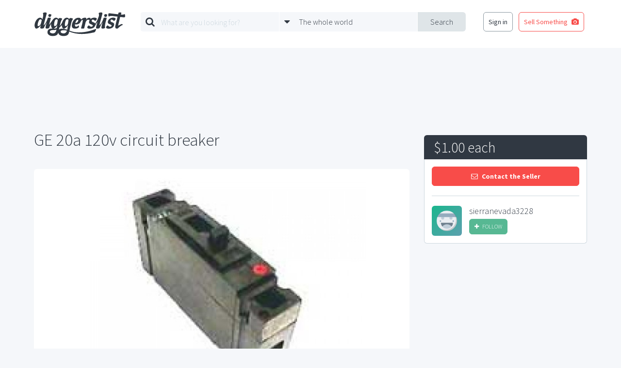

--- FILE ---
content_type: text/html; charset=UTF-8
request_url: https://www.diggerslist.com/items/78791/ge-20a-120v-circuit-breaker
body_size: 5310
content:
<!DOCTYPE html>
<html lang="en">
<head>
	<!-- Google Tag Manager -->
	<script>(function(w,d,s,l,i){w[l]=w[l]||[];w[l].push({'gtm.start':
	new Date().getTime(),event:'gtm.js'});var f=d.getElementsByTagName(s)[0],
	j=d.createElement(s),dl=l!='dataLayer'?'&l='+l:'';j.async=true;j.src=
	'https://www.googletagmanager.com/gtm.js?id='+i+dl;f.parentNode.insertBefore(j,f);
	})(window,document,'script','dataLayer','GTM-WJQHXF4');</script>
	<!-- End Google Tag Manager -->
	
	<!-- Anti-flicker snippet (recommended)  -->
	<style>.async-hide { opacity: 0 !important} </style>
	<script>(function(a,s,y,n,c,h,i,d,e){s.className+=' '+y;h.start=1*new Date;
	h.end=i=function(){s.className=s.className.replace(RegExp(' ?'+y),'')};
	(a[n]=a[n]||[]).hide=h;setTimeout(function(){i();h.end=null},c);h.timeout=c;
	})(window,document.documentElement,'async-hide','dataLayer',4000,
	{'GTM-WJQHXF4':true});</script>

	<meta charset="utf-8">
	<meta http-equiv="X-UA-Compatible" content="IE=edge">
	<meta name="viewport" content="width=device-width, initial-scale=1">
	<meta name="csrf-token" content="N7bd06XHHR0cWm7HqzgwAlPYec11QkVYTx4bOjxk">
	<title>GE 20a 120v circuit breaker | DiggersList</title>

	<!--[if lt IE 9]>
		<script src="https://oss.maxcdn.com/html5shiv/3.7.2/html5shiv.min.js"></script>
		<script src="https://oss.maxcdn.com/respond/1.4.2/respond.min.js"></script>
	<![endif]-->

	<meta property="og:site_name" content="DiggersList.com" />
<meta property="og:url" content="https://www.diggerslist.com/items/78791/ge-20a-120v-circuit-breaker" />
<meta property="og:type" content="product" />
<meta property="og:title" content="GE 20a 120v circuit breaker" />
<meta property="og:description" content="Single pole 20A 120V GE Circuit breaker model e11592-c" />
<meta property="og:image" content="https://static.diggerslist.com/images/5765828e28d59326ae38d323d2f0a6c8-0-900x_.jpg" />
<meta property="product:location:latitude" content="43.21390000"> 
<meta property="product:location:longitude" content="-75.45950000">

	<link href='https://fonts.googleapis.com/css?family=Source+Sans+Pro:400,700,300|Montserrat:400,700' rel='stylesheet' type='text/css'>
	<link href='/assets/css/styles.min.css' rel='stylesheet' type='text/css'>
			<script async src="//pagead2.googlesyndication.com/pagead/js/adsbygoogle.js"></script>
<script>
  (adsbygoogle = window.adsbygoogle || []).push({
    google_ad_client: "ca-pub-0165093894345076",
    enable_page_level_ads: true
  });
</script>
</head>
<body>

	<!-- Google Tag Manager (noscript) -->
<noscript><iframe src="https://www.googletagmanager.com/ns.html?id=GTM-WJQHXF4"
height="0" width="0" style="display:none;visibility:hidden"></iframe></noscript>
<!-- End Google Tag Manager (noscript) -->

<div id="fb-root"></div>
<script>(function(d, s, id) {
  var js, fjs = d.getElementsByTagName(s)[0];
  if (d.getElementById(id)) return;
  js = d.createElement(s); js.id = id;
  js.src = "//connect.facebook.net/en_US/sdk.js#xfbml=1&version=v2.5&appId=135457419823785";
  fjs.parentNode.insertBefore(js, fjs);
}(document, 'script', 'facebook-jssdk'));</script>
<div class="base-main-content">
	
	<header class="base-header" style="">

	<div class="base-header-nav">
		<div class="container">

			
			<div class="base-header-nav-sections">

				<div class="base-header-nav-section collapse">
					<a href="https://www.diggerslist.com" class="base-header-logo"></a>
				</div>
				<div class="base-header-nav-mobile-search-toggle">
					<i class="fa fa-search fa-3"></i>
				</div>
				<div class="base-header-nav-mobile-menu-toggle">
					<i class="fa fa-bars fa-3"></i>
				</div>

				<div class="base-header-nav-section">
										<div id="base-header-search-area" class="base-header-search-area">
						<div id="base-header-search-area" class="ui-search-area ui-search-area-small">

	<form action="https://www.diggerslist.com/search/prepare" class="ui-search-area-form" method="get">

		<div class="ui-search-area-submit">
			<input id="base-header-search-area-formatted-location" type="hidden" name="formatted_location" value="" />
			<input id="base-header-search-area-latitude" type="hidden" name="latitude" value="" />
			<input id="base-header-search-area-longitude" type="hidden" name="longitude" value="" />
			<button type="submit" class="ui-search-area-submit-button">Search</button>
		</div>

		<div class="ui-search-area-fields">
			<div class="ui-search-area-field">

				<div class="ui-search-area-icon">
					<i class="fa fa-search"></i>
				</div>

				<div class="ui-search-autocomplete">
					<input type="text" id="query" name="q" class="ui-search-area-form-query-text ui-search-area-text ui-search-autocomplete-input" placeholder="What are you looking for?" autocomplete="off" />
					<div class="ui-search-autocomplete-speech-bubble-dropdown ui-speech-bubble-dropdown">
						<div class="ui-speech-bubble-dropdown-options">
							<span class="ui-speech-bubble-dropdown-options-tail"></span>
							<ul class="ui-search-autocomplete-results ui-speech-bubble-dropdown-options-list"></ul>
						</div>
					</div>
				</div>
			</div>

			<div class="ui-search-area-field">

				<div class="ui-search-area-icon">
					<i class="fa fa-caret-down"></i>
				</div>
					
				<div id="base-header-search-area-location-dropdown" class="ui-search-area-location-dropdown ui-speech-bubble-dropdown ui-location-dropdown">

					<span class="ui-search-area-location-dropdown-preview ui-search-area-text">
						<span class="ui-location-dropdown-preview-text">The whole world</span>
					</span>

					<div class="ui-location-dropdown-options ui-speech-bubble-dropdown-options">
						
						<span class="ui-speech-bubble-dropdown-options-tail"></span>

						<ul class="ui-speech-bubble-dropdown-options-list">
							<li>
								<a href="#" class="ui-location-dropdown-clear-trigger">
									<span class="glyph"><i class="fa fa-globe"></i></span>
									<span class="text">The whole wide world</span>
								</a>
							</li>
														<li>
								<a href="#" class="ui-location-dropdown-change-trigger" data-latitude="42.3601" data-longitude="-71.0589" data-formatted-location="Boston, MA">
									<span class="glyph"><i class="fa fa-map-marker"></i></span>
									<span class="text">Boston, MA</span>
								</a>
							</li>
														<li>
								<a href="#" class="ui-location-dropdown-change-trigger" data-latitude="41.8781" data-longitude="-87.6298" data-formatted-location="Chicago, IL">
									<span class="glyph"><i class="fa fa-map-marker"></i></span>
									<span class="text">Chicago, IL</span>
								</a>
							</li>
														<li>
								<a href="#" class="ui-location-dropdown-change-trigger" data-latitude="29.7604" data-longitude="-95.3698" data-formatted-location="Houston, TX">
									<span class="glyph"><i class="fa fa-map-marker"></i></span>
									<span class="text">Houston, TX</span>
								</a>
							</li>
														<li>
								<a href="#" class="ui-location-dropdown-change-trigger" data-latitude="34.0522" data-longitude="-118.2437" data-formatted-location="Los Angeles, CA">
									<span class="glyph"><i class="fa fa-map-marker"></i></span>
									<span class="text">Los Angeles, CA</span>
								</a>
							</li>
														<li>
								<a href="#" class="ui-location-dropdown-change-trigger" data-latitude="40.7128" data-longitude="-74.0059" data-formatted-location="New York, NY">
									<span class="glyph"><i class="fa fa-map-marker"></i></span>
									<span class="text">New York, NY</span>
								</a>
							</li>
														<li>
								<a href="#" class="ui-location-dropdown-change-trigger" data-latitude="37.7749" data-longitude="-122.4194" data-formatted-location="San Francisco, CA">
									<span class="glyph"><i class="fa fa-map-marker"></i></span>
									<span class="text">San Francisco, CA</span>
								</a>
							</li>
													</ul>

						<div class="ui-speech-bubble-dropdown-options-action">
							<button type="button" class="ui-location-dropdown-find-location ui-button red square block">
								Find a Location
							</button>
						</div>
					</div>
				</div>
			</div>
		</div>
	</form>

</div>					</div>
									</div>

				<div class="base-header-nav-section collapse">
										<nav class="base-header-auth-shortcut-nav">
						<ul class="base-header-login-ul base-header-nonauth-login-ul">
							<li>
								<a href="https://www.diggerslist.com/login?ref=http%3A%2F%2Fwww.diggerslist.com%2Fitems%2F78791%2Fge-20a-120v-circuit-breaker" class="ui-button hollow dark-grey base-login-button">
									Sign in
								</a>
							</li>
							<li>
								<a href="https://www.diggerslist.com/account/posts/new" class="ui-button hollow red">
									<span class="text">Sell Something</span>

									<span class="glyph">
										<i class="fa fa-camera" aria-hidden="true"></i>
									</span>
								</a>
							</li>
						</ul>
					</nav>
									</div>

			</div>

		</div>
	</div>
</header>
<div class="base-header-mobile-fixed-buffer"></div>








	<div class="base-main">
	<section class="item-main">

		<div class="item-main-container container">

			<div class="item-ad-container sidebar">
				<!-- DL-phoenix-post-detail-sidebar -->
				<ins class="adsbygoogle"
				     style="display:inline-block;width:336px;height:280px"
				     data-ad-client="ca-pub-0165093894345076"
				     data-ad-slot="1416358921"></ins>
				<script>
				(adsbygoogle = window.adsbygoogle || []).push({});
				</script>
			</div>

			<div class="item-ad-container top">
				<div class="container">
					<div class="item-ad">
						<!-- DL-phoenix-post-detail-top -->
						<ins class="adsbygoogle"
						     style="display:block"
						     data-ad-client="ca-pub-0165093894345076"
						     data-ad-slot="7311206526"
						     data-ad-format="horizontal"></ins>
						<script>
						(adsbygoogle = window.adsbygoogle || []).push({});
						</script>
					</div>
				</div>		
			</div>

			<div class="item-ad-container bottom">
				<!-- DL-phoenix-post-detail-footer -->
				<ins class="adsbygoogle"
				     style="display:inline-block;width:728px;height:90px"
				     data-ad-client="ca-pub-0165093894345076"
				     data-ad-slot="4230224523"></ins>
				<script>
				(adsbygoogle = window.adsbygoogle || []).push({});
				</script>
			</div>

			<header id="item-header" class="item-header">
				<h1 class="item-title">
					GE 20a 120v circuit breaker<span class="item-mobile-price-span">&nbsp;-&nbsp;$1</span>
				</h1>
							</header>

			<div class="item-mobile-contact">
				<button class="ui-contact-seller-button ui-button red block square" data-user-id="17804" data-subject="Re: GE 20a 120v circuit breaker">
	<span class="glyph">
		<i class="fa fa-envelope-o"></i>
	</span>
	<span class="text">Contact the Seller</span>
</button>			</div>

			<div class="item-main-content">

								<div class="item-gallery">
					<div id="item-gallery-display-image" class="item-gallery-display-image" style="background-image:url('https://static.diggerslist.com/images/5765828e28d59326ae38d323d2f0a6c8-0-900x_.jpg');"></div>

					<div class="item-gallery-preview-images">
						<div class="row">
														<div class="col-md-2">
								<div class="item-gallery-preview-image active" style="background-image:url('https://static.diggerslist.com/images/5765828e28d59326ae38d323d2f0a6c8-1-450x350.jpg');">
									<img src="https://static.diggerslist.com/images/5765828e28d59326ae38d323d2f0a6c8-0-900x_.jpg" />
								</div>
							</div>
													</div>
					</div>
				</div>
				
				<div class="item-mobile-ad-container">
					<!-- DL-phoenix-post-detail-sidebar -->
					<ins class="adsbygoogle"
					     style="display:inline-block;width:336px;height:280px"
					     data-ad-client="ca-pub-0165093894345076"
					     data-ad-slot="1416358921"></ins>
					<script>
					(adsbygoogle = window.adsbygoogle || []).push({});
					</script>
				</div>

								<div class="item-description">
					<div class="item-description-sizer">
						<h4 class="item-description-headline">Details:</h4>
						Single pole 20A 120V GE Circuit breaker model e11592-c
					</div>
					<div id="item-description-fader" class="item-description-fader"></div>
				</div>
				<div class="item-description-tools">
					<a href="#" id="item-description-read-more-link" class="read-more">Read more</a>
					<a href="#" id="item-description-read-less-link" class="read-less">Read less</a>
				</div>
				
				<div class="item-tags-container">
										<a href="https://www.diggerslist.com/search?q=ge+20" class="item-tag">
						ge 20
					</a>
										<a href="https://www.diggerslist.com/search?q=120+v+circuit+breaker" class="item-tag">
						120 v circuit breaker
					</a>
									</div>

				<div class="item-map-container">
					<div id="item-map" class="item-map"></div>
				</div>

				<div class="item-share">
					<h3 class="item-share-headline">Share:</h3>
					<ul class="item-share-buttons">
						<li>
							<div class="fb-like" data-layout="button_count" data-action="like" data-show-faces="false" data-share="false"></div>
						</li>
						<li>
							<a href="https://twitter.com/share" class="twitter-share-button"{count} data-via="diggerslist">Tweet</a>
							<script>!function(d,s,id){var js,fjs=d.getElementsByTagName(s)[0],p=/^http:/.test(d.location)?'http':'https';if(!d.getElementById(id)){js=d.createElement(s);js.id=id;js.src=p+'://platform.twitter.com/widgets.js';fjs.parentNode.insertBefore(js,fjs);}}(document, 'script', 'twitter-wjs');</script>
						</li>
						<li>
							<a data-pin-do="buttonBookmark" data-pin-color="red" href="https://www.pinterest.com/pin/create/button/"><img src="//assets.pinterest.com/images/pidgets/pinit_fg_en_rect_red_20.png" /></a>
						</li>
					</ul>
				</div>

				<div class="item-mobile-user-container">
					<div class="item-user">
						<a href="https://www.diggerslist.com/5863f89d76bdc" class="item-user-avatar" style="background-image:url('/assets/images/default-avatar-4.png');"></a>
						<div class="item-user-meta">
							<a href="https://www.diggerslist.com/5863f89d76bdc" class="item-user-name">sierranevada3228</a>
							<div class="item-user-action">
																<a id="follow-button-697fcfa18e5fc" 
	class="ui-follow-button" 
	data-auth="0" 
	data-inactive-class="ui-follow-button-text ui-button green small"
	data-inactive-glyph="&lt;i class=&quot;fa fa-plus&quot;&gt;&lt;/i&gt;" 
	data-inactive-text="Follow" 
	data-active-class="ui-follow-button-text ui-button dark-grey hollow small"
	data-active-glyph="&lt;i class=&quot;fa fa-check&quot;&gt;&lt;/i&gt;" 
	data-active-text="Following"
	data-following="" 
	data-total-followers="0" 
	data-user-id="17804">
	<span class="ui-follow-button-text ui-button green small">
		<span class="glyph"><i class="fa fa-plus"></i></span>
		<span class="text">loading...</span>
	</span>
</a>							</div>
						</div>
					</div>
				</div>

			</div>

			<div class="item-sidebar-placeholder"></div>

			<div class="item-sidebar">
				<div class="item-contact">
					<div class="item-contact-price">
						<span class="item-contact-price-number">
							$1.00 each
						</span>
						<span class="item-contact-price-meta">
							
						</span>
					</div>
					<div class="item-contact-action">

						<button class="ui-contact-seller-button ui-button red block square" data-user-id="17804" data-subject="Re: GE 20a 120v circuit breaker">
	<span class="glyph">
		<i class="fa fa-envelope-o"></i>
	</span>
	<span class="text">Contact the Seller</span>
</button>
						<div class="item-user">
							<a href="https://www.diggerslist.com/5863f89d76bdc" class="item-user-avatar" style="background-image:url('/assets/images/default-avatar-4.png');"></a>
							<div class="item-user-meta">
								<a href="https://www.diggerslist.com/5863f89d76bdc" class="item-user-name">sierranevada3228</a>
								<div class="item-user-action">
																		<a id="follow-button-697fcfa214835" 
	class="ui-follow-button" 
	data-auth="0" 
	data-inactive-class="ui-follow-button-text ui-button green small"
	data-inactive-glyph="&lt;i class=&quot;fa fa-plus&quot;&gt;&lt;/i&gt;" 
	data-inactive-text="Follow" 
	data-active-class="ui-follow-button-text ui-button dark-grey hollow small"
	data-active-glyph="&lt;i class=&quot;fa fa-check&quot;&gt;&lt;/i&gt;" 
	data-active-text="Following"
	data-following="" 
	data-total-followers="0" 
	data-user-id="17804">
	<span class="ui-follow-button-text ui-button green small">
		<span class="glyph"><i class="fa fa-plus"></i></span>
		<span class="text">loading...</span>
	</span>
</a>								</div>
							</div>
						</div>

					</div>
				</div>

			</div>

			<div class="item-ad-container bottom-placeholder"></div>
		</div>
	</section>
</div>

	</div>

<!-- FIXED POST SELL SOMETHING BUTTON -->


<footer class="base-footer">
	<div class="base-centered-content-container">

		
		<nav class="base-footer-main-links">
	<ul>
		<li><a href="https://www.diggerslist.com">Home</a></li>
		<!-- <li><a href="http://about.diggerslist.com/">About Us</a></li> -->
		<li><a href="https://www.diggerslist.com/search">Search for Items</a></li>
		<li><a href="https://www.diggerslist.com/browse/users">Find a Seller</a></li>
		<li><a href="https://www.diggerslist.com/browse/donations">Donation Center</a></li>
		<li><a href="/cdn-cgi/l/email-protection#9af7fbeeeedafef3fdfdffe8e9f6f3e9eeb4f9f5f7">Contact Us</a></li>
	</ul>
</nav>

<nav class="base-footer-social-links">
	<ul>
		<li><a href="https://www.facebook.com/diggerslist"><i class="fa fa-facebook-official"></i></a></li>
		<li><a href="https://twitter.com/diggerslist"><i class="fa fa-twitter-square"></i></a></li>
		<li><a href="https://pinterest.com/diggerslist"><i class="fa fa-pinterest-square"></i></a></li>
	</ul>
</nav>

<nav class="base-footer-secondary-links">
	<ul>
		<li><span>&copy; 2007-2026 All Rights Reserved.</span></li>
		<li><a href="http://about.diggerslist.com/terms">Terms of Use</a></li>
		<li><a href="http://about.diggerslist.com/privacy">Privacy Policy</a></li>
	</ul>
</nav>	</div>
</footer>

<script data-cfasync="false" src="/cdn-cgi/scripts/5c5dd728/cloudflare-static/email-decode.min.js"></script><script type="text/template" id="base-mobile-overlay-links">
	<div class="base-mobile-overlay-links">
		
		<ul>
			<li>
				<a href="https://www.diggerslist.com/login?ref=http%3A%2F%2Fwww.diggerslist.com%2Fitems%2F78791%2Fge-20a-120v-circuit-breaker" class="ui-button red block">
					Log In
				</a>
			</li>
			<li>
				<a href="https://www.diggerslist.com/signup?ref=http%3A%2F%2Fwww.diggerslist.com%2Fitems%2F78791%2Fge-20a-120v-circuit-breaker" class="ui-button grey block">
					Sign Up
				</a>
			</li>
		</ul>

			</div>
</script>

<div id="base-overlay" class="ui-overlay">
	<!-- <a class="ui-overlay-close"><i class="fa fa-times"></i></a> -->
</div>
	<div id="lightbox" class="ui-lightbox">
	<div class="ui-lightbox-image-container">
		<img class="ui-lightbox-image" />
	</div>
	<a href="#" class="ui-lightbox-image-toggle next">
		<span class="glyph"><i class="fa fa-chevron-right"></i></span>
	</a>
	<a href="#" class="ui-lightbox-image-toggle prev">
		<span class="glyph"><i class="fa fa-chevron-left"></i></span>
	</a>
</div>
<script type="text/javascript" src="/assets/js/app.min.js"></script>

<script type="text/javascript" src="/assets/js/item.min.js"></script>
<script async defer src="//assets.pinterest.com/js/pinit.js"></script>
<script async defer src="https://maps.googleapis.com/maps/api/js?key=AIzaSyD1umObKoR7N7_lMYpIiCqmYCXdXlUsk4o&signed_in=true&callback=initMap"></script>
<script>

/**
 * Map
 */
var map;
function initMap() {

	var latLng = {
		lat: 43.21390000,
		lng: -75.45950000
	};

	map = new google.maps.Map(document.getElementById('item-map'), {
		center: latLng,
		zoom: 13,
		scrollwheel: false

	});

	var marker = new google.maps.Marker({
		position: latLng,
		map: map,
		title: 'GE 20a 120v circuit breaker'
	});
}
</script>

<div id="base-docked-notification" class="ui-docked-notifications">
	<div class="ui-docked-notification">
		<div class="ui-docked-notification-text"></div>
		<div class="ui-docked-notification-progress-bar"></div>
		<a class="ui-docked-notification-close">
			<i class="fa fa-times" aria-hidden="true"></i>
		</a>
	</div>
</div>
<div id="base-progress-bar" class="base-progress-bar ui-progress-bar-container">
	<div class="ui-progress-bar"></div>
</div>
<div id="base-error-alert" class="ui-full-screen-alert error">
	<div class="ui-full-screen-alert-icon">
		<i class="fa fa-frown-o"></i>
	</div>
	<h3 class="ui-full-screen-alert-headline"></h3>
	<p class="ui-full-screen-alert-paragraph"></p>
	<button class="ui-full-screen-alert-dismiss-button ui-button white hollow">Dismiss</button>
</div><div id="base-success-alert" class="ui-full-screen-alert success">
	<div class="ui-full-screen-alert-icon">
		<i class="fa fa-smile-o"></i>
	</div>
	<h3 class="ui-full-screen-alert-headline"></h3>
	<p class="ui-full-screen-alert-paragraph"></p>
	<button class="ui-full-screen-alert-dismiss-button ui-button white hollow">Dismiss</button>
</div>
<script defer src="https://static.cloudflareinsights.com/beacon.min.js/vcd15cbe7772f49c399c6a5babf22c1241717689176015" integrity="sha512-ZpsOmlRQV6y907TI0dKBHq9Md29nnaEIPlkf84rnaERnq6zvWvPUqr2ft8M1aS28oN72PdrCzSjY4U6VaAw1EQ==" data-cf-beacon='{"version":"2024.11.0","token":"27098f478c834b898672226311ebfa30","r":1,"server_timing":{"name":{"cfCacheStatus":true,"cfEdge":true,"cfExtPri":true,"cfL4":true,"cfOrigin":true,"cfSpeedBrain":true},"location_startswith":null}}' crossorigin="anonymous"></script>
</body>
</html>


--- FILE ---
content_type: text/html; charset=utf-8
request_url: https://www.google.com/recaptcha/api2/aframe
body_size: 269
content:
<!DOCTYPE HTML><html><head><meta http-equiv="content-type" content="text/html; charset=UTF-8"></head><body><script nonce="C9qGUkjgFfDWFS7whqjEcg">/** Anti-fraud and anti-abuse applications only. See google.com/recaptcha */ try{var clients={'sodar':'https://pagead2.googlesyndication.com/pagead/sodar?'};window.addEventListener("message",function(a){try{if(a.source===window.parent){var b=JSON.parse(a.data);var c=clients[b['id']];if(c){var d=document.createElement('img');d.src=c+b['params']+'&rc='+(localStorage.getItem("rc::a")?sessionStorage.getItem("rc::b"):"");window.document.body.appendChild(d);sessionStorage.setItem("rc::e",parseInt(sessionStorage.getItem("rc::e")||0)+1);localStorage.setItem("rc::h",'1769983926771');}}}catch(b){}});window.parent.postMessage("_grecaptcha_ready", "*");}catch(b){}</script></body></html>